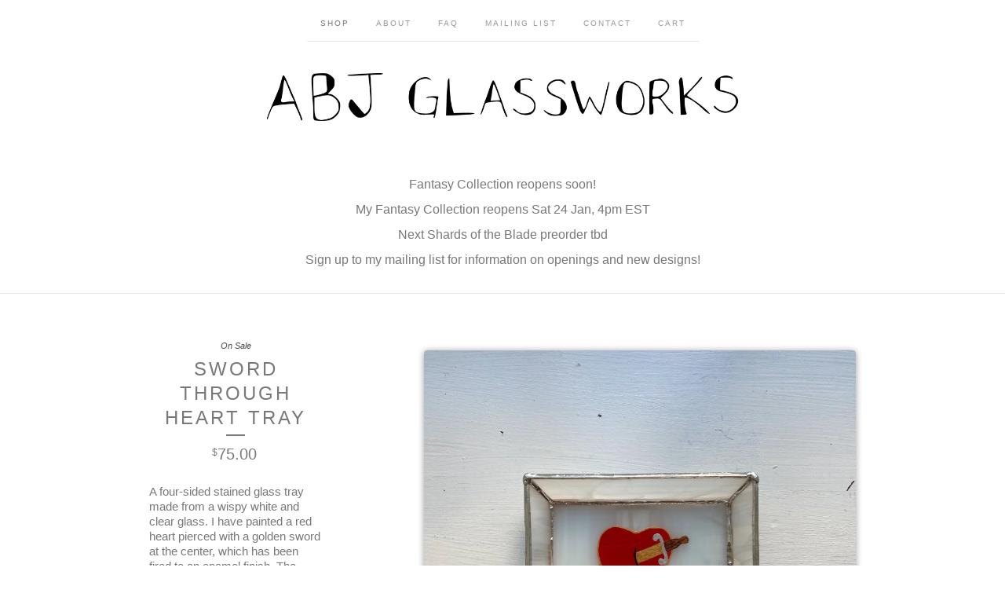

--- FILE ---
content_type: text/html; charset=utf-8
request_url: http://www.abjglassworks.com/product/sword-through-heart-tray
body_size: 6295
content:
<!doctype html>
<!--[if lte IE 9 ]><html class="ie" lang="en"><![endif]-->
<!--[if gt IE 9 ]><html lang="en"><![endif]-->
<!--[if !IE ]> --><html lang="en"><![endif]-->
  <head>
    <title>Sword Through Heart Tray / ABJ glassworks</title>
  
    <meta name="p:domain_verify" content="f8e00dc64bcf21bf9eee3d20f4d7fec4"/>
    <meta charset="UTF-8">
    <!--[if IE ]><meta http-equiv="X-UA-Compatible" content="IE=edge,chrome=1"><![endif]-->  
    <meta name="viewport" content="initial-scale=1.0, maximum-scale=1, width=device-width">  
    <meta name="author" content="ABJ glassworks">
    <meta name="description" content="A four-sided stained glass tray made from a wispy white and clear glass. I have painted a red heart pierced with a golden sword at the center, whic...">
    <meta name="keywords" content="Ready to Ship, Fantasy Inspired, Holiday, Star Tree Toppers, Flowers &amp; Fauna, Social Justice, Prism Suncatchers, Rainbows and Other Suncatchers, Ring Boxes, Jewelry Boxes and Pyramid Boxes, Moon Phases, Frames, Terrariums, The Circle Game, Gift Certificate, Lighting, SALE, Gifts under $50, Gifts $50 - $100, Shop, I">
    
    
    <meta property="og:title" content="Sword Through Heart Tray">
    <meta property="og:type" content="product">
    <meta property="og:url" content="http://www.abjglassworks.com/product/sword-through-heart-tray">
    <meta property="og:image" content="https://assets.bigcartel.com/product_images/354147097/3696BFCC-2899-4725-A36F-9193E8D42714.JPG">
    <meta property="og:site_name" content="ABJ glassworks">
      
  
    <link rel="stylesheet" href="/theme_stylesheets/240785931/1769281420/theme.css">  

    <script src="//ajax.googleapis.com/ajax/libs/jquery/1.8.3/jquery.min.js" type="text/javascript"></script>
    <script src="https://assets.bigcartel.com/theme_assets/6/1.0.6/theme.js?v=1" type="text/javascript"></script>
    
    <script type="text/javascript" charset="utf-8">
      $(function() {
        Store.init('product', {
          shippingEnabled: false,
          discountEnabled: false,
          showSearch: true
        });
      });
    </script>
  
    <!-- IE6-8 support of HTML5 elements -->
    <!--[if lt IE 9]>
    <script src="//html5shim.googlecode.com/svn/trunk/html5.js"></script>
    <![endif]-->
  
    <!-- Served from Big Cartel Storefront -->
<!-- Big Cartel generated meta tags -->
<meta name="generator" content="Big Cartel" />
<meta name="author" content="ABJ glassworks" />
<meta name="description" content="A four-sided stained glass tray made from a wispy white and clear glass. I have painted a red heart pierced with a golden sword at the center,..." />
<meta name="referrer" content="strict-origin-when-cross-origin" />
<meta name="product_id" content="96644788" />
<meta name="product_name" content="Sword Through Heart Tray" />
<meta name="product_permalink" content="sword-through-heart-tray" />
<meta name="theme_name" content="Luna" />
<meta name="theme_version" content="1.0.6" />
<meta property="og:type" content="product" />
<meta property="og:site_name" content="ABJ glassworks" />
<meta property="og:title" content="Sword Through Heart Tray" />
<meta property="og:url" content="http://www.abjglassworks.com/product/sword-through-heart-tray" />
<meta property="og:description" content="A four-sided stained glass tray made from a wispy white and clear glass. I have painted a red heart pierced with a golden sword at the center,..." />
<meta property="og:image" content="https://assets.bigcartel.com/product_images/354147097/3696BFCC-2899-4725-A36F-9193E8D42714.JPG?auto=format&amp;fit=max&amp;h=1200&amp;w=1200" />
<meta property="og:image:secure_url" content="https://assets.bigcartel.com/product_images/354147097/3696BFCC-2899-4725-A36F-9193E8D42714.JPG?auto=format&amp;fit=max&amp;h=1200&amp;w=1200" />
<meta property="og:price:amount" content="75.00" />
<meta property="og:price:currency" content="USD" />
<meta property="og:availability" content="instock" />
<meta name="twitter:card" content="summary_large_image" />
<meta name="twitter:title" content="Sword Through Heart Tray" />
<meta name="twitter:description" content="A four-sided stained glass tray made from a wispy white and clear glass. I have painted a red heart pierced with a golden sword at the center,..." />
<meta name="twitter:image" content="https://assets.bigcartel.com/product_images/354147097/3696BFCC-2899-4725-A36F-9193E8D42714.JPG?auto=format&amp;fit=max&amp;h=1200&amp;w=1200" />
<!-- end of generated meta tags -->

<!-- Big Cartel generated link tags -->
<link rel="canonical" href="http://www.abjglassworks.com/product/sword-through-heart-tray" />
<link rel="alternate" href="http://www.abjglassworks.com/products.xml" type="application/rss+xml" title="Product Feed" />
<link rel="icon" href="/favicon.svg" type="image/svg+xml" />
<link rel="icon" href="/favicon.ico" type="image/x-icon" />
<link rel="apple-touch-icon" href="/apple-touch-icon.png" />
<!-- end of generated link tags -->

<!-- Big Cartel generated structured data -->
<script type="application/ld+json">
[{"@context":"https://schema.org","@type":"BreadcrumbList","itemListElement":[{"@type":"ListItem","position":1,"name":"Home","item":"http://www.abjglassworks.com/"},{"@type":"ListItem","position":2,"name":"Products","item":"http://www.abjglassworks.com/products"},{"@type":"ListItem","position":3,"name":"Ready to Ship","item":"http://www.abjglassworks.com/category/ready-to-ship"},{"@type":"ListItem","position":4,"name":"Sword Through Heart Tray","item":"http://www.abjglassworks.com/product/sword-through-heart-tray"}]},{"@context":"https://schema.org","@type":"BreadcrumbList","itemListElement":[{"@type":"ListItem","position":1,"name":"Home","item":"http://www.abjglassworks.com/"},{"@type":"ListItem","position":2,"name":"Products","item":"http://www.abjglassworks.com/products"},{"@type":"ListItem","position":3,"name":"Ring Boxes, Jewelry Boxes and Pyramid Boxes","item":"http://www.abjglassworks.com/category/ring-boxes-jewelry-boxes-and-pyramid-boxes"},{"@type":"ListItem","position":4,"name":"Sword Through Heart Tray","item":"http://www.abjglassworks.com/product/sword-through-heart-tray"}]},{"@context":"https://schema.org","@type":"BreadcrumbList","itemListElement":[{"@type":"ListItem","position":1,"name":"Home","item":"http://www.abjglassworks.com/"},{"@type":"ListItem","position":2,"name":"Products","item":"http://www.abjglassworks.com/products"},{"@type":"ListItem","position":3,"name":"SALE","item":"http://www.abjglassworks.com/category/sale"},{"@type":"ListItem","position":4,"name":"Sword Through Heart Tray","item":"http://www.abjglassworks.com/product/sword-through-heart-tray"}]}]
</script>
<script type="application/ld+json">
{"@context":"https://schema.org/","@type":"Product","name":"Sword Through Heart Tray","url":"http://www.abjglassworks.com/product/sword-through-heart-tray","description":"A four-sided stained glass tray made from a wispy white and clear glass. I have painted a red heart pierced with a golden sword at the center, which has been fired to an enamel finish. The perfect tray to hold jewelry or other collections.\n\nOne is available.\n\nMeasurements\nLength: 5.5\u0026quot;\nWidth: 4\u0026quot;\nHeight: 3/4\u0026quot;\n\nHandmade by ABJ Glassworks using lead-free solder and environmentally friendly techniques.","sku":"96644788","image":["https://assets.bigcartel.com/product_images/354147097/3696BFCC-2899-4725-A36F-9193E8D42714.JPG?auto=format\u0026fit=max\u0026h=1200\u0026w=1200","https://assets.bigcartel.com/product_images/354147094/1D9EAAC0-ED4C-4AA7-AAFD-B51B032DDDBA.JPG?auto=format\u0026fit=max\u0026h=1200\u0026w=1200","https://assets.bigcartel.com/product_images/354147106/178ABFF5-5FDB-429D-A65C-48CEEEA2E89E.JPG?auto=format\u0026fit=max\u0026h=1200\u0026w=1200","https://assets.bigcartel.com/product_images/354147103/20733830-FB0D-4011-B144-6F250F98E2B6.JPG?auto=format\u0026fit=max\u0026h=1200\u0026w=1200","https://assets.bigcartel.com/product_images/354147100/49F194E3-A376-4DB9-9DFE-F217A7D54A6D.JPG?auto=format\u0026fit=max\u0026h=1200\u0026w=1200"],"brand":{"@type":"Brand","name":"ABJ glassworks"},"offers":[{"@type":"Offer","name":"Sword Through Heart Tray","url":"http://www.abjglassworks.com/product/sword-through-heart-tray","sku":"380114407","price":"75.0","priceCurrency":"USD","priceValidUntil":"2027-01-31","availability":"https://schema.org/InStock","itemCondition":"NewCondition","additionalProperty":[{"@type":"PropertyValue","propertyID":"item_group_id","value":"96644788"}],"shippingDetails":[{"@type":"OfferShippingDetails","shippingDestination":{"@type":"DefinedRegion","addressCountry":"US"},"shippingRate":{"@type":"MonetaryAmount","value":"6.95","currency":"USD"}}]}]}
</script>

<!-- end of generated structured data -->

<script>
  window.bigcartel = window.bigcartel || {};
  window.bigcartel = {
    ...window.bigcartel,
    ...{"account":{"id":656461,"host":"www.abjglassworks.com","bc_host":"abjglassworks.bigcartel.com","currency":"USD","country":{"code":"US","name":"United States"}},"theme":{"name":"Luna","version":"1.0.6","colors":{"button_background_color":null,"button_text_color":null,"button_hover_background_color":null,"background_color":null,"primary_text_color":null,"link_text_color":null,"link_hover_color":null}},"checkout":{"payments_enabled":true,"stripe_publishable_key":"pk_live_bUOqqw0qfAd59NNCmTPI4JdB"},"product":{"id":96644788,"name":"Sword Through Heart Tray","permalink":"sword-through-heart-tray","position":162,"url":"/product/sword-through-heart-tray","status":"active","created_at":"2023-02-04T01:14:35.000Z","has_password_protection":false,"images":[{"url":"https://assets.bigcartel.com/product_images/354147097/3696BFCC-2899-4725-A36F-9193E8D42714.JPG?auto=format\u0026fit=max\u0026h=1000\u0026w=1000","width":3024,"height":3024},{"url":"https://assets.bigcartel.com/product_images/354147094/1D9EAAC0-ED4C-4AA7-AAFD-B51B032DDDBA.JPG?auto=format\u0026fit=max\u0026h=1000\u0026w=1000","width":3024,"height":3024},{"url":"https://assets.bigcartel.com/product_images/354147106/178ABFF5-5FDB-429D-A65C-48CEEEA2E89E.JPG?auto=format\u0026fit=max\u0026h=1000\u0026w=1000","width":3024,"height":3024},{"url":"https://assets.bigcartel.com/product_images/354147103/20733830-FB0D-4011-B144-6F250F98E2B6.JPG?auto=format\u0026fit=max\u0026h=1000\u0026w=1000","width":3024,"height":3024},{"url":"https://assets.bigcartel.com/product_images/354147100/49F194E3-A376-4DB9-9DFE-F217A7D54A6D.JPG?auto=format\u0026fit=max\u0026h=1000\u0026w=1000","width":3024,"height":3024}],"price":75.0,"default_price":75.0,"tax":0.0,"on_sale":true,"description":"A four-sided stained glass tray made from a wispy white and clear glass. I have painted a red heart pierced with a golden sword at the center, which has been fired to an enamel finish. The perfect tray to hold jewelry or other collections.\r\n\r\nOne is available.\r\n\r\nMeasurements\r\nLength: 5.5\"\r\nWidth: 4\"\r\nHeight: 3/4\"\r\n\r\nHandmade by ABJ Glassworks using lead-free solder and environmentally friendly techniques.","has_option_groups":false,"options":[{"id":380114407,"name":"Sword Through Heart Tray","price":75.0,"sold_out":false,"has_custom_price":false,"option_group_values":[],"isLowInventory":true,"isAlmostSoldOut":true}],"artists":[],"categories":[{"id":1418558218,"name":"Ready to Ship","permalink":"ready-to-ship","url":"/category/ready-to-ship"},{"id":3474417,"name":"Ring Boxes, Jewelry Boxes and Pyramid Boxes","permalink":"ring-boxes-jewelry-boxes-and-pyramid-boxes","url":"/category/ring-boxes-jewelry-boxes-and-pyramid-boxes"},{"id":9607789,"name":"SALE","permalink":"sale","url":"/category/sale"}],"option_groups":[],"shipping":[{"amount_alone":6.95,"amount_with_others":4.0,"country":{"id":43,"name":"United States","code":"US"}}]},"page":{"type":"product"}}
  }
</script>
<script id="stripe-js" src="https://js.stripe.com/v3/" async></script>
<style type="text/css">.bc-product-video-embed { width: 100%; max-width: 640px; margin: 0 auto 1rem; } .bc-product-video-embed iframe { aspect-ratio: 16 / 9; width: 100%; border: 0; }</style>
<script type="text/javascript">
  var _bcaq = _bcaq || [];
  _bcaq.push(['_setUrl','stats1.bigcartel.com']);_bcaq.push(['_trackVisit','656461']);_bcaq.push(['_trackProduct','96644788','656461']);
  (function() {
    var bca = document.createElement('script'); bca.type = 'text/javascript'; bca.async = true;
    bca.src = '/stats.min.js';
    var s = document.getElementsByTagName('script')[0]; s.parentNode.insertBefore(bca, s);
  })();
</script>
<script src="/assets/currency-formatter-e6d2ec3fd19a4c813ec8b993b852eccecac4da727de1c7e1ecbf0a335278e93a.js"></script>  
  
<style></style>
</head>
  
  <body id="product_page" class="theme no_transition">
    <div id="site_header" class="strip">
      <div class="canvas">
        <nav id="main_nav">
          <ul>
            <li class="selected"><a href="/products">Shop</a></li><li ><a href="/about">About</a></li><li ><a href="/terms-shipping">FAQ</a></li><li ><a href="/mailing-list">Mailing List</a></li><li ><a href="/contact">Contact</a></li><li ><a href="/cart">Cart</a></li>
          </ul>
        </nav>
      
        <header>
          
          <div id="branding">
            <a href="/">
              <h2>Sword Through Heart Tray</h2>
              <img src="https://assets.bigcartel.com/theme_images/9761488/ABJ_Logo900.jpg" alt="ABJ glassworks">
            </a>
          </div>
          
          <p><center>Fantasy Collection reopens soon!<br><br>
          My Fantasy Collection reopens Sat 24 Jan, 4pm EST<br><br>
          Next Shards of the Blade preorder tbd<br><br>
          
          
          Sign up to my mailing list for information on openings and new designs!<br><br></center></p>
          
        </header>
      
        <nav id="mobile_nav">
          <ul>
            <li><a href="/products">Products</a></li>
            <li><a href="/cart">Cart</a></li>
            <li><a href="#site_footer" alt="See more options">More</a></li>          
          </ul>      
        </nav>
      </div>
    </div>
    
    <div id="content" class="strip">
      <div class="canvas fade_in">

      
    
      
        <header class="product_header page_header">
  <h1>Sword Through Heart Tray</h1>
  <span class="dash"></span>            
  <h3><span class="currency_sign">$</span>75.00</h3>
  <h5>On Sale</h5>
</header>

<section id="product_images">
  <ul class="slides">
    
    <li id="image_1">
      <img src="https://assets.bigcartel.com/product_images/354147097/3696BFCC-2899-4725-A36F-9193E8D42714.JPG?auto=format&fit=max&h=1000&w=1000" class="fade_in" alt="Image of Sword Through Heart Tray">
    </li>
    
    <li id="image_2">
      <img src="https://assets.bigcartel.com/product_images/354147094/1D9EAAC0-ED4C-4AA7-AAFD-B51B032DDDBA.JPG?auto=format&fit=max&h=1000&w=1000" class="fade_in" alt="Image of Sword Through Heart Tray">
    </li>
    
    <li id="image_3">
      <img src="https://assets.bigcartel.com/product_images/354147106/178ABFF5-5FDB-429D-A65C-48CEEEA2E89E.JPG?auto=format&fit=max&h=1000&w=1000" class="fade_in" alt="Image of Sword Through Heart Tray">
    </li>
    
    <li id="image_4">
      <img src="https://assets.bigcartel.com/product_images/354147103/20733830-FB0D-4011-B144-6F250F98E2B6.JPG?auto=format&fit=max&h=1000&w=1000" class="fade_in" alt="Image of Sword Through Heart Tray">
    </li>
    
    <li id="image_5">
      <img src="https://assets.bigcartel.com/product_images/354147100/49F194E3-A376-4DB9-9DFE-F217A7D54A6D.JPG?auto=format&fit=max&h=1000&w=1000" class="fade_in" alt="Image of Sword Through Heart Tray">
    </li>
    
  </ul>
</section>

<div id="product_info">
  
  <section id="product_description">
    <p>A four-sided stained glass tray made from a wispy white and clear glass. I have painted a red heart pierced with a golden sword at the center, which has been fired to an enamel finish. The perfect tray to hold jewelry or other collections.</p>
<p>One is available.</p>
<p>Measurements
<br />Length: 5.5"
<br />Width: 4"
<br />Height: 3/4"</p>
<p>Handmade by ABJ Glassworks using lead-free solder and environmentally friendly techniques.</p>
  </section>
  

    
    
    <section id="product_form">
      <form method="post" action="/cart">
        
          <input type="hidden" name="cart[add][id]" id="option" value="380114407" />
        
        <button id="product-addtocart" name="submit" type="submit" class="button"><span>Add to cart</span></button>
      </form>
    </section>
  
  
  
  <ul id="social_links">
    
    <li id="social_facebook">
      <h4>Like it</h4>
      <div class="social_action">
        <iframe src="//www.facebook.com/plugins/like.php?href=http://www.abjglassworks.com/product/sword-through-heart-tray&amp;send=false&amp;layout=button_count&amp;width=450&amp;show_faces=false&amp;action=like&amp;colorscheme=light&amp;font=lucida+grande&amp;height=35" scrolling="no" frameborder="0" style="border:none; overflow:hidden; width:50%; height:20px;" allowTransparency="true"></iframe>
      </div>
    </li>
    
        
    <li id="social_tweet">
      <h4>Tweet it</h4>
      <div class="social_action">
        <a href="https://twitter.com/share" class="twitter-share-button" data-url="http://www.abjglassworks.com/product/sword-through-heart-tray" data-text="Check out Sword Through Heart Tray from ABJ glassworks!" data-via="glassandsnacks">Tweet</a>
        <script>!function(d,s,id){var js,fjs=d.getElementsByTagName(s)[0];if(!d.getElementById(id)){js=d.createElement(s);js.id=id;js.src="//platform.twitter.com/widgets.js";fjs.parentNode.insertBefore(js,fjs);}}(document,"script","twitter-wjs");</script>
      </div>
    </li>
    
        
    <li id="social_pinterest">
      <h4>Pin it</h4>
      <div class="social_action">
        <a href="http://pinterest.com/pin/create/button/?url=http://www.abjglassworks.com/product/sword-through-heart-tray&media=https://assets.bigcartel.com/product_images/354147097/3696BFCC-2899-4725-A36F-9193E8D42714.JPG&description=A four-sided stained glass tray made from a wispy white and clear glass. I have painted a red heart pierced with a golden sword at the center, which has been fired to an enamel finish. The perfect tray to hold jewelry or other collections.

One is available.

Measurements
Length: 5.5"
Width: 4"
Height: 3/4"

Handmade by ABJ Glassworks using lead-free solder and environmentally friendly techniques." class="pin-it-button" count-layout="horizontal"><img border="0" src="//assets.pinterest.com/images/PinExt.png" title="Pin It"></a>
        <script type="text/javascript" src="//assets.pinterest.com/js/pinit.js"></script>
      </div>
    </li>
    
  </ul>
  
</div>

          
      </div>
    </div>
  
    
      
    <aside id="more_products" class="canvas ">
      
      <h3>Related products</h3>
    
      <ul id="products">
        
        
        <li id="product_115380696" class="product">
          <a href="/product/special-edition-autumn-in-the-peaceful-woods-suncatcher-no2" title="View Special Edition Autumn in the Peaceful Woods Suncatcher no.2">
            <div class="product_header">
              <h2>Special Edition Autumn in the Peaceful Woods Suncatcher no.2</h2>
              <span class="dash"></span>            
              <h3><span class="currency_sign">$</span>165.00</h3>
              
                
              
            </div>
            <div class="product_thumb">
              <img src="https://assets.bigcartel.com/product_images/411065931/IMG_9714_VSCO.jpeg?auto=format&fit=max&h=300&w=300" class="fade_in" alt="Image of Special Edition Autumn in the Peaceful Woods Suncatcher no.2">
            </div>
          </a>
        </li>
        
        
        
        <li id="product_115380681" class="product">
          <a href="/product/special-edition-autumn-in-the-peaceful-woods-suncatcher-no3" title="View Special Edition Autumn in the Peaceful Woods Suncatcher no.3">
            <div class="product_header">
              <h2>Special Edition Autumn in the Peaceful Woods Suncatcher no.3</h2>
              <span class="dash"></span>            
              <h3><span class="currency_sign">$</span>175.00</h3>
              
                
              
            </div>
            <div class="product_thumb">
              <img src="https://assets.bigcartel.com/product_images/411065979/IMG_9720_VSCO.jpeg?auto=format&fit=max&h=300&w=300" class="fade_in" alt="Image of Special Edition Autumn in the Peaceful Woods Suncatcher no.3">
            </div>
          </a>
        </li>
        
        
        
        <li id="product_94022344" class="product">
          <a href="/product/crystal-topped-pyramid-box-no-3" title="View Crystal Topped Pyramid Box, no.3">
            <div class="product_header">
              <h2>Crystal Topped Pyramid Box, no.3</h2>
              <span class="dash"></span>            
              <h3><span class="currency_sign">$</span>75.00</h3>
              
                
              
            </div>
            <div class="product_thumb">
              <img src="https://assets.bigcartel.com/product_images/347427391/70214E9B-8783-476B-BD3A-1DD24712EB3B.JPG?auto=format&fit=max&h=300&w=300" class="fade_in" alt="Image of Crystal Topped Pyramid Box, no.3">
            </div>
          </a>
        </li>
        
        
        
        <li id="product_94022200" class="product">
          <a href="/product/crystal-topped-pyramid-box-large-no-1" title="View Crystal Topped Pyramid Box, Large no.1">
            <div class="product_header">
              <h2>Crystal Topped Pyramid Box, Large no.1</h2>
              <span class="dash"></span>            
              <h3><span class="currency_sign">$</span>135.00</h3>
              
                
              
            </div>
            <div class="product_thumb">
              <img src="https://assets.bigcartel.com/product_images/347426467/A6A67FE5-8360-4617-9A66-9695B4826458.JPG?auto=format&fit=max&h=300&w=300" class="fade_in" alt="Image of Crystal Topped Pyramid Box, Large no.1">
            </div>
          </a>
        </li>
        
        
      </ul>
      
      <nav>
       <ul>
          <li><a title="View Previous product" href="/product/memento-boxes">Previous product</a></li>
          <li><a title="View Next product" href="/product/heart-on-fire">Next product</a></li>
        </ul> 
      </nav>
    </aside>
      
    
  
    <div id="site_footer" class="strip">
      <footer class="canvas">
        <h3>More</h3>
        <ul>
          <li><a href="/" alt="Home">Home</a></li>      
         <!-- <li class="selected"><a href="/products">Shop</a></li>-->
          <li><a href="/about">About</a></li>
          <li><a href="/terms-shipping">FAQ</a></li>
          <li><a href="/mailing-list">Mailing List</a></li>
          <!---<li><a href="/commissions">Commissions</a></li>--->
          <!---<li><a href="/lookbooks">Collections</a></li>--->
          <li><a href="https://www.tiktok.com/@glassandsnacks">TikTok</a></li>
            <li><a href="http://www.instagram.com/glassandsnacks">Instagram</a></li>
            <li><a href="http://www.pinterest.com/abjglassworks">Pinterest</a></li>
          <li><a href="/contact">Contact</a></li>
         <!-- <li ><a href="/cart">Cart</a></li>  -->      
          
          
          <li id="search">
            <form id="search-form" name="search" action="/products" method="get">
              <a href="#search-form">Search</a>
              <input id="search-input" name="search" type="text">
            </form>
          </li>
                   
        </ul>
        <p>Copyright &copy; 2026 ABJ glassworks</p>
      
        
      
        <div id="badge"><a href="https://www.bigcartel.com/?utm_source=bigcartel&utm_medium=storefront&utm_campaign=656461&utm_term=abjglassworks" data-bc-hook="attribution">Powered by Big Cartel</a></div>      
      </footer>
    </div> 
    <script src="https://chimpstatic.com/mcjs-connected/js/users/fd00ebedaf69fb388d3b0eeab/3d79d6a3b25f67f2f41053ac3.js"></script>
  

<script defer src="https://static.cloudflareinsights.com/beacon.min.js/vcd15cbe7772f49c399c6a5babf22c1241717689176015" integrity="sha512-ZpsOmlRQV6y907TI0dKBHq9Md29nnaEIPlkf84rnaERnq6zvWvPUqr2ft8M1aS28oN72PdrCzSjY4U6VaAw1EQ==" data-cf-beacon='{"rayId":"9c6ccf887a5b3337","version":"2025.9.1","serverTiming":{"name":{"cfExtPri":true,"cfEdge":true,"cfOrigin":true,"cfL4":true,"cfSpeedBrain":true,"cfCacheStatus":true}},"token":"44d6648085c9451aa740849b0372227e","b":1}' crossorigin="anonymous"></script>
</body>
</html>
